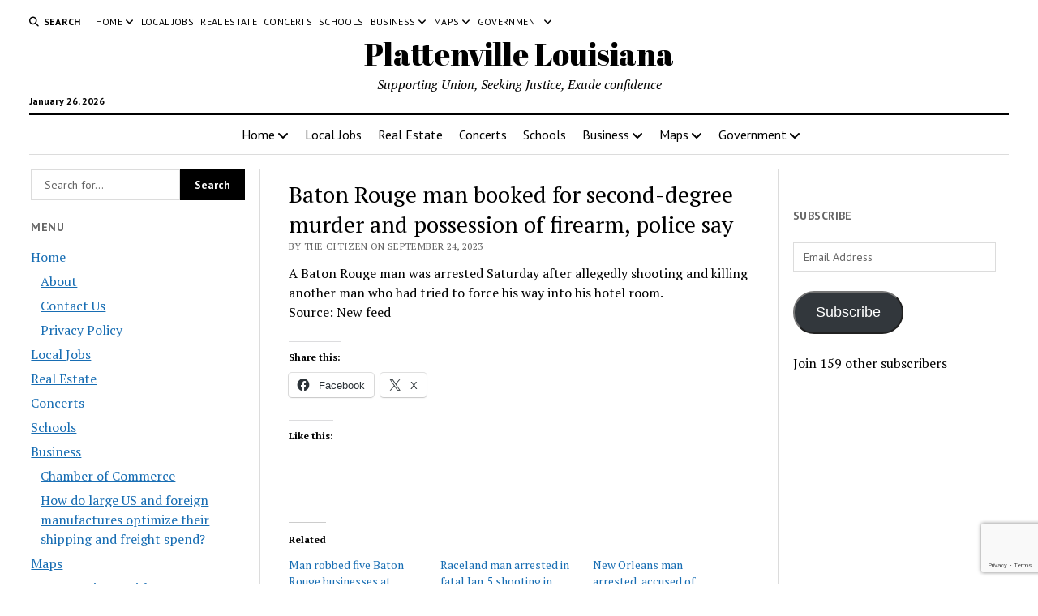

--- FILE ---
content_type: text/html; charset=UTF-8
request_url: https://www.omnibuspanel.com/code/sticker/stick.php?v=1769437547&dom=plattenville.com&rf=
body_size: 192
content:
<a href=https://search.aol.com/aol/search?s_chn=prt_bon&s_it=comsearch&q=poppins.org target=_BLANK><img src=rh_20.jpg align=left></a> <span style="font-weight:bold; text-decoration: overline; text-decoration: underline;">Lightning</span>

--- FILE ---
content_type: text/html; charset=utf-8
request_url: https://www.google.com/recaptcha/api2/anchor?ar=1&k=6LeubI0UAAAAAO1mF94GqGCxbgLIvXGKD_BJpkZ6&co=aHR0cHM6Ly9wbGF0dGVudmlsbGUuY29tOjQ0Mw..&hl=en&v=PoyoqOPhxBO7pBk68S4YbpHZ&size=invisible&anchor-ms=20000&execute-ms=30000&cb=u5ymlcjxdxzv
body_size: 48646
content:
<!DOCTYPE HTML><html dir="ltr" lang="en"><head><meta http-equiv="Content-Type" content="text/html; charset=UTF-8">
<meta http-equiv="X-UA-Compatible" content="IE=edge">
<title>reCAPTCHA</title>
<style type="text/css">
/* cyrillic-ext */
@font-face {
  font-family: 'Roboto';
  font-style: normal;
  font-weight: 400;
  font-stretch: 100%;
  src: url(//fonts.gstatic.com/s/roboto/v48/KFO7CnqEu92Fr1ME7kSn66aGLdTylUAMa3GUBHMdazTgWw.woff2) format('woff2');
  unicode-range: U+0460-052F, U+1C80-1C8A, U+20B4, U+2DE0-2DFF, U+A640-A69F, U+FE2E-FE2F;
}
/* cyrillic */
@font-face {
  font-family: 'Roboto';
  font-style: normal;
  font-weight: 400;
  font-stretch: 100%;
  src: url(//fonts.gstatic.com/s/roboto/v48/KFO7CnqEu92Fr1ME7kSn66aGLdTylUAMa3iUBHMdazTgWw.woff2) format('woff2');
  unicode-range: U+0301, U+0400-045F, U+0490-0491, U+04B0-04B1, U+2116;
}
/* greek-ext */
@font-face {
  font-family: 'Roboto';
  font-style: normal;
  font-weight: 400;
  font-stretch: 100%;
  src: url(//fonts.gstatic.com/s/roboto/v48/KFO7CnqEu92Fr1ME7kSn66aGLdTylUAMa3CUBHMdazTgWw.woff2) format('woff2');
  unicode-range: U+1F00-1FFF;
}
/* greek */
@font-face {
  font-family: 'Roboto';
  font-style: normal;
  font-weight: 400;
  font-stretch: 100%;
  src: url(//fonts.gstatic.com/s/roboto/v48/KFO7CnqEu92Fr1ME7kSn66aGLdTylUAMa3-UBHMdazTgWw.woff2) format('woff2');
  unicode-range: U+0370-0377, U+037A-037F, U+0384-038A, U+038C, U+038E-03A1, U+03A3-03FF;
}
/* math */
@font-face {
  font-family: 'Roboto';
  font-style: normal;
  font-weight: 400;
  font-stretch: 100%;
  src: url(//fonts.gstatic.com/s/roboto/v48/KFO7CnqEu92Fr1ME7kSn66aGLdTylUAMawCUBHMdazTgWw.woff2) format('woff2');
  unicode-range: U+0302-0303, U+0305, U+0307-0308, U+0310, U+0312, U+0315, U+031A, U+0326-0327, U+032C, U+032F-0330, U+0332-0333, U+0338, U+033A, U+0346, U+034D, U+0391-03A1, U+03A3-03A9, U+03B1-03C9, U+03D1, U+03D5-03D6, U+03F0-03F1, U+03F4-03F5, U+2016-2017, U+2034-2038, U+203C, U+2040, U+2043, U+2047, U+2050, U+2057, U+205F, U+2070-2071, U+2074-208E, U+2090-209C, U+20D0-20DC, U+20E1, U+20E5-20EF, U+2100-2112, U+2114-2115, U+2117-2121, U+2123-214F, U+2190, U+2192, U+2194-21AE, U+21B0-21E5, U+21F1-21F2, U+21F4-2211, U+2213-2214, U+2216-22FF, U+2308-230B, U+2310, U+2319, U+231C-2321, U+2336-237A, U+237C, U+2395, U+239B-23B7, U+23D0, U+23DC-23E1, U+2474-2475, U+25AF, U+25B3, U+25B7, U+25BD, U+25C1, U+25CA, U+25CC, U+25FB, U+266D-266F, U+27C0-27FF, U+2900-2AFF, U+2B0E-2B11, U+2B30-2B4C, U+2BFE, U+3030, U+FF5B, U+FF5D, U+1D400-1D7FF, U+1EE00-1EEFF;
}
/* symbols */
@font-face {
  font-family: 'Roboto';
  font-style: normal;
  font-weight: 400;
  font-stretch: 100%;
  src: url(//fonts.gstatic.com/s/roboto/v48/KFO7CnqEu92Fr1ME7kSn66aGLdTylUAMaxKUBHMdazTgWw.woff2) format('woff2');
  unicode-range: U+0001-000C, U+000E-001F, U+007F-009F, U+20DD-20E0, U+20E2-20E4, U+2150-218F, U+2190, U+2192, U+2194-2199, U+21AF, U+21E6-21F0, U+21F3, U+2218-2219, U+2299, U+22C4-22C6, U+2300-243F, U+2440-244A, U+2460-24FF, U+25A0-27BF, U+2800-28FF, U+2921-2922, U+2981, U+29BF, U+29EB, U+2B00-2BFF, U+4DC0-4DFF, U+FFF9-FFFB, U+10140-1018E, U+10190-1019C, U+101A0, U+101D0-101FD, U+102E0-102FB, U+10E60-10E7E, U+1D2C0-1D2D3, U+1D2E0-1D37F, U+1F000-1F0FF, U+1F100-1F1AD, U+1F1E6-1F1FF, U+1F30D-1F30F, U+1F315, U+1F31C, U+1F31E, U+1F320-1F32C, U+1F336, U+1F378, U+1F37D, U+1F382, U+1F393-1F39F, U+1F3A7-1F3A8, U+1F3AC-1F3AF, U+1F3C2, U+1F3C4-1F3C6, U+1F3CA-1F3CE, U+1F3D4-1F3E0, U+1F3ED, U+1F3F1-1F3F3, U+1F3F5-1F3F7, U+1F408, U+1F415, U+1F41F, U+1F426, U+1F43F, U+1F441-1F442, U+1F444, U+1F446-1F449, U+1F44C-1F44E, U+1F453, U+1F46A, U+1F47D, U+1F4A3, U+1F4B0, U+1F4B3, U+1F4B9, U+1F4BB, U+1F4BF, U+1F4C8-1F4CB, U+1F4D6, U+1F4DA, U+1F4DF, U+1F4E3-1F4E6, U+1F4EA-1F4ED, U+1F4F7, U+1F4F9-1F4FB, U+1F4FD-1F4FE, U+1F503, U+1F507-1F50B, U+1F50D, U+1F512-1F513, U+1F53E-1F54A, U+1F54F-1F5FA, U+1F610, U+1F650-1F67F, U+1F687, U+1F68D, U+1F691, U+1F694, U+1F698, U+1F6AD, U+1F6B2, U+1F6B9-1F6BA, U+1F6BC, U+1F6C6-1F6CF, U+1F6D3-1F6D7, U+1F6E0-1F6EA, U+1F6F0-1F6F3, U+1F6F7-1F6FC, U+1F700-1F7FF, U+1F800-1F80B, U+1F810-1F847, U+1F850-1F859, U+1F860-1F887, U+1F890-1F8AD, U+1F8B0-1F8BB, U+1F8C0-1F8C1, U+1F900-1F90B, U+1F93B, U+1F946, U+1F984, U+1F996, U+1F9E9, U+1FA00-1FA6F, U+1FA70-1FA7C, U+1FA80-1FA89, U+1FA8F-1FAC6, U+1FACE-1FADC, U+1FADF-1FAE9, U+1FAF0-1FAF8, U+1FB00-1FBFF;
}
/* vietnamese */
@font-face {
  font-family: 'Roboto';
  font-style: normal;
  font-weight: 400;
  font-stretch: 100%;
  src: url(//fonts.gstatic.com/s/roboto/v48/KFO7CnqEu92Fr1ME7kSn66aGLdTylUAMa3OUBHMdazTgWw.woff2) format('woff2');
  unicode-range: U+0102-0103, U+0110-0111, U+0128-0129, U+0168-0169, U+01A0-01A1, U+01AF-01B0, U+0300-0301, U+0303-0304, U+0308-0309, U+0323, U+0329, U+1EA0-1EF9, U+20AB;
}
/* latin-ext */
@font-face {
  font-family: 'Roboto';
  font-style: normal;
  font-weight: 400;
  font-stretch: 100%;
  src: url(//fonts.gstatic.com/s/roboto/v48/KFO7CnqEu92Fr1ME7kSn66aGLdTylUAMa3KUBHMdazTgWw.woff2) format('woff2');
  unicode-range: U+0100-02BA, U+02BD-02C5, U+02C7-02CC, U+02CE-02D7, U+02DD-02FF, U+0304, U+0308, U+0329, U+1D00-1DBF, U+1E00-1E9F, U+1EF2-1EFF, U+2020, U+20A0-20AB, U+20AD-20C0, U+2113, U+2C60-2C7F, U+A720-A7FF;
}
/* latin */
@font-face {
  font-family: 'Roboto';
  font-style: normal;
  font-weight: 400;
  font-stretch: 100%;
  src: url(//fonts.gstatic.com/s/roboto/v48/KFO7CnqEu92Fr1ME7kSn66aGLdTylUAMa3yUBHMdazQ.woff2) format('woff2');
  unicode-range: U+0000-00FF, U+0131, U+0152-0153, U+02BB-02BC, U+02C6, U+02DA, U+02DC, U+0304, U+0308, U+0329, U+2000-206F, U+20AC, U+2122, U+2191, U+2193, U+2212, U+2215, U+FEFF, U+FFFD;
}
/* cyrillic-ext */
@font-face {
  font-family: 'Roboto';
  font-style: normal;
  font-weight: 500;
  font-stretch: 100%;
  src: url(//fonts.gstatic.com/s/roboto/v48/KFO7CnqEu92Fr1ME7kSn66aGLdTylUAMa3GUBHMdazTgWw.woff2) format('woff2');
  unicode-range: U+0460-052F, U+1C80-1C8A, U+20B4, U+2DE0-2DFF, U+A640-A69F, U+FE2E-FE2F;
}
/* cyrillic */
@font-face {
  font-family: 'Roboto';
  font-style: normal;
  font-weight: 500;
  font-stretch: 100%;
  src: url(//fonts.gstatic.com/s/roboto/v48/KFO7CnqEu92Fr1ME7kSn66aGLdTylUAMa3iUBHMdazTgWw.woff2) format('woff2');
  unicode-range: U+0301, U+0400-045F, U+0490-0491, U+04B0-04B1, U+2116;
}
/* greek-ext */
@font-face {
  font-family: 'Roboto';
  font-style: normal;
  font-weight: 500;
  font-stretch: 100%;
  src: url(//fonts.gstatic.com/s/roboto/v48/KFO7CnqEu92Fr1ME7kSn66aGLdTylUAMa3CUBHMdazTgWw.woff2) format('woff2');
  unicode-range: U+1F00-1FFF;
}
/* greek */
@font-face {
  font-family: 'Roboto';
  font-style: normal;
  font-weight: 500;
  font-stretch: 100%;
  src: url(//fonts.gstatic.com/s/roboto/v48/KFO7CnqEu92Fr1ME7kSn66aGLdTylUAMa3-UBHMdazTgWw.woff2) format('woff2');
  unicode-range: U+0370-0377, U+037A-037F, U+0384-038A, U+038C, U+038E-03A1, U+03A3-03FF;
}
/* math */
@font-face {
  font-family: 'Roboto';
  font-style: normal;
  font-weight: 500;
  font-stretch: 100%;
  src: url(//fonts.gstatic.com/s/roboto/v48/KFO7CnqEu92Fr1ME7kSn66aGLdTylUAMawCUBHMdazTgWw.woff2) format('woff2');
  unicode-range: U+0302-0303, U+0305, U+0307-0308, U+0310, U+0312, U+0315, U+031A, U+0326-0327, U+032C, U+032F-0330, U+0332-0333, U+0338, U+033A, U+0346, U+034D, U+0391-03A1, U+03A3-03A9, U+03B1-03C9, U+03D1, U+03D5-03D6, U+03F0-03F1, U+03F4-03F5, U+2016-2017, U+2034-2038, U+203C, U+2040, U+2043, U+2047, U+2050, U+2057, U+205F, U+2070-2071, U+2074-208E, U+2090-209C, U+20D0-20DC, U+20E1, U+20E5-20EF, U+2100-2112, U+2114-2115, U+2117-2121, U+2123-214F, U+2190, U+2192, U+2194-21AE, U+21B0-21E5, U+21F1-21F2, U+21F4-2211, U+2213-2214, U+2216-22FF, U+2308-230B, U+2310, U+2319, U+231C-2321, U+2336-237A, U+237C, U+2395, U+239B-23B7, U+23D0, U+23DC-23E1, U+2474-2475, U+25AF, U+25B3, U+25B7, U+25BD, U+25C1, U+25CA, U+25CC, U+25FB, U+266D-266F, U+27C0-27FF, U+2900-2AFF, U+2B0E-2B11, U+2B30-2B4C, U+2BFE, U+3030, U+FF5B, U+FF5D, U+1D400-1D7FF, U+1EE00-1EEFF;
}
/* symbols */
@font-face {
  font-family: 'Roboto';
  font-style: normal;
  font-weight: 500;
  font-stretch: 100%;
  src: url(//fonts.gstatic.com/s/roboto/v48/KFO7CnqEu92Fr1ME7kSn66aGLdTylUAMaxKUBHMdazTgWw.woff2) format('woff2');
  unicode-range: U+0001-000C, U+000E-001F, U+007F-009F, U+20DD-20E0, U+20E2-20E4, U+2150-218F, U+2190, U+2192, U+2194-2199, U+21AF, U+21E6-21F0, U+21F3, U+2218-2219, U+2299, U+22C4-22C6, U+2300-243F, U+2440-244A, U+2460-24FF, U+25A0-27BF, U+2800-28FF, U+2921-2922, U+2981, U+29BF, U+29EB, U+2B00-2BFF, U+4DC0-4DFF, U+FFF9-FFFB, U+10140-1018E, U+10190-1019C, U+101A0, U+101D0-101FD, U+102E0-102FB, U+10E60-10E7E, U+1D2C0-1D2D3, U+1D2E0-1D37F, U+1F000-1F0FF, U+1F100-1F1AD, U+1F1E6-1F1FF, U+1F30D-1F30F, U+1F315, U+1F31C, U+1F31E, U+1F320-1F32C, U+1F336, U+1F378, U+1F37D, U+1F382, U+1F393-1F39F, U+1F3A7-1F3A8, U+1F3AC-1F3AF, U+1F3C2, U+1F3C4-1F3C6, U+1F3CA-1F3CE, U+1F3D4-1F3E0, U+1F3ED, U+1F3F1-1F3F3, U+1F3F5-1F3F7, U+1F408, U+1F415, U+1F41F, U+1F426, U+1F43F, U+1F441-1F442, U+1F444, U+1F446-1F449, U+1F44C-1F44E, U+1F453, U+1F46A, U+1F47D, U+1F4A3, U+1F4B0, U+1F4B3, U+1F4B9, U+1F4BB, U+1F4BF, U+1F4C8-1F4CB, U+1F4D6, U+1F4DA, U+1F4DF, U+1F4E3-1F4E6, U+1F4EA-1F4ED, U+1F4F7, U+1F4F9-1F4FB, U+1F4FD-1F4FE, U+1F503, U+1F507-1F50B, U+1F50D, U+1F512-1F513, U+1F53E-1F54A, U+1F54F-1F5FA, U+1F610, U+1F650-1F67F, U+1F687, U+1F68D, U+1F691, U+1F694, U+1F698, U+1F6AD, U+1F6B2, U+1F6B9-1F6BA, U+1F6BC, U+1F6C6-1F6CF, U+1F6D3-1F6D7, U+1F6E0-1F6EA, U+1F6F0-1F6F3, U+1F6F7-1F6FC, U+1F700-1F7FF, U+1F800-1F80B, U+1F810-1F847, U+1F850-1F859, U+1F860-1F887, U+1F890-1F8AD, U+1F8B0-1F8BB, U+1F8C0-1F8C1, U+1F900-1F90B, U+1F93B, U+1F946, U+1F984, U+1F996, U+1F9E9, U+1FA00-1FA6F, U+1FA70-1FA7C, U+1FA80-1FA89, U+1FA8F-1FAC6, U+1FACE-1FADC, U+1FADF-1FAE9, U+1FAF0-1FAF8, U+1FB00-1FBFF;
}
/* vietnamese */
@font-face {
  font-family: 'Roboto';
  font-style: normal;
  font-weight: 500;
  font-stretch: 100%;
  src: url(//fonts.gstatic.com/s/roboto/v48/KFO7CnqEu92Fr1ME7kSn66aGLdTylUAMa3OUBHMdazTgWw.woff2) format('woff2');
  unicode-range: U+0102-0103, U+0110-0111, U+0128-0129, U+0168-0169, U+01A0-01A1, U+01AF-01B0, U+0300-0301, U+0303-0304, U+0308-0309, U+0323, U+0329, U+1EA0-1EF9, U+20AB;
}
/* latin-ext */
@font-face {
  font-family: 'Roboto';
  font-style: normal;
  font-weight: 500;
  font-stretch: 100%;
  src: url(//fonts.gstatic.com/s/roboto/v48/KFO7CnqEu92Fr1ME7kSn66aGLdTylUAMa3KUBHMdazTgWw.woff2) format('woff2');
  unicode-range: U+0100-02BA, U+02BD-02C5, U+02C7-02CC, U+02CE-02D7, U+02DD-02FF, U+0304, U+0308, U+0329, U+1D00-1DBF, U+1E00-1E9F, U+1EF2-1EFF, U+2020, U+20A0-20AB, U+20AD-20C0, U+2113, U+2C60-2C7F, U+A720-A7FF;
}
/* latin */
@font-face {
  font-family: 'Roboto';
  font-style: normal;
  font-weight: 500;
  font-stretch: 100%;
  src: url(//fonts.gstatic.com/s/roboto/v48/KFO7CnqEu92Fr1ME7kSn66aGLdTylUAMa3yUBHMdazQ.woff2) format('woff2');
  unicode-range: U+0000-00FF, U+0131, U+0152-0153, U+02BB-02BC, U+02C6, U+02DA, U+02DC, U+0304, U+0308, U+0329, U+2000-206F, U+20AC, U+2122, U+2191, U+2193, U+2212, U+2215, U+FEFF, U+FFFD;
}
/* cyrillic-ext */
@font-face {
  font-family: 'Roboto';
  font-style: normal;
  font-weight: 900;
  font-stretch: 100%;
  src: url(//fonts.gstatic.com/s/roboto/v48/KFO7CnqEu92Fr1ME7kSn66aGLdTylUAMa3GUBHMdazTgWw.woff2) format('woff2');
  unicode-range: U+0460-052F, U+1C80-1C8A, U+20B4, U+2DE0-2DFF, U+A640-A69F, U+FE2E-FE2F;
}
/* cyrillic */
@font-face {
  font-family: 'Roboto';
  font-style: normal;
  font-weight: 900;
  font-stretch: 100%;
  src: url(//fonts.gstatic.com/s/roboto/v48/KFO7CnqEu92Fr1ME7kSn66aGLdTylUAMa3iUBHMdazTgWw.woff2) format('woff2');
  unicode-range: U+0301, U+0400-045F, U+0490-0491, U+04B0-04B1, U+2116;
}
/* greek-ext */
@font-face {
  font-family: 'Roboto';
  font-style: normal;
  font-weight: 900;
  font-stretch: 100%;
  src: url(//fonts.gstatic.com/s/roboto/v48/KFO7CnqEu92Fr1ME7kSn66aGLdTylUAMa3CUBHMdazTgWw.woff2) format('woff2');
  unicode-range: U+1F00-1FFF;
}
/* greek */
@font-face {
  font-family: 'Roboto';
  font-style: normal;
  font-weight: 900;
  font-stretch: 100%;
  src: url(//fonts.gstatic.com/s/roboto/v48/KFO7CnqEu92Fr1ME7kSn66aGLdTylUAMa3-UBHMdazTgWw.woff2) format('woff2');
  unicode-range: U+0370-0377, U+037A-037F, U+0384-038A, U+038C, U+038E-03A1, U+03A3-03FF;
}
/* math */
@font-face {
  font-family: 'Roboto';
  font-style: normal;
  font-weight: 900;
  font-stretch: 100%;
  src: url(//fonts.gstatic.com/s/roboto/v48/KFO7CnqEu92Fr1ME7kSn66aGLdTylUAMawCUBHMdazTgWw.woff2) format('woff2');
  unicode-range: U+0302-0303, U+0305, U+0307-0308, U+0310, U+0312, U+0315, U+031A, U+0326-0327, U+032C, U+032F-0330, U+0332-0333, U+0338, U+033A, U+0346, U+034D, U+0391-03A1, U+03A3-03A9, U+03B1-03C9, U+03D1, U+03D5-03D6, U+03F0-03F1, U+03F4-03F5, U+2016-2017, U+2034-2038, U+203C, U+2040, U+2043, U+2047, U+2050, U+2057, U+205F, U+2070-2071, U+2074-208E, U+2090-209C, U+20D0-20DC, U+20E1, U+20E5-20EF, U+2100-2112, U+2114-2115, U+2117-2121, U+2123-214F, U+2190, U+2192, U+2194-21AE, U+21B0-21E5, U+21F1-21F2, U+21F4-2211, U+2213-2214, U+2216-22FF, U+2308-230B, U+2310, U+2319, U+231C-2321, U+2336-237A, U+237C, U+2395, U+239B-23B7, U+23D0, U+23DC-23E1, U+2474-2475, U+25AF, U+25B3, U+25B7, U+25BD, U+25C1, U+25CA, U+25CC, U+25FB, U+266D-266F, U+27C0-27FF, U+2900-2AFF, U+2B0E-2B11, U+2B30-2B4C, U+2BFE, U+3030, U+FF5B, U+FF5D, U+1D400-1D7FF, U+1EE00-1EEFF;
}
/* symbols */
@font-face {
  font-family: 'Roboto';
  font-style: normal;
  font-weight: 900;
  font-stretch: 100%;
  src: url(//fonts.gstatic.com/s/roboto/v48/KFO7CnqEu92Fr1ME7kSn66aGLdTylUAMaxKUBHMdazTgWw.woff2) format('woff2');
  unicode-range: U+0001-000C, U+000E-001F, U+007F-009F, U+20DD-20E0, U+20E2-20E4, U+2150-218F, U+2190, U+2192, U+2194-2199, U+21AF, U+21E6-21F0, U+21F3, U+2218-2219, U+2299, U+22C4-22C6, U+2300-243F, U+2440-244A, U+2460-24FF, U+25A0-27BF, U+2800-28FF, U+2921-2922, U+2981, U+29BF, U+29EB, U+2B00-2BFF, U+4DC0-4DFF, U+FFF9-FFFB, U+10140-1018E, U+10190-1019C, U+101A0, U+101D0-101FD, U+102E0-102FB, U+10E60-10E7E, U+1D2C0-1D2D3, U+1D2E0-1D37F, U+1F000-1F0FF, U+1F100-1F1AD, U+1F1E6-1F1FF, U+1F30D-1F30F, U+1F315, U+1F31C, U+1F31E, U+1F320-1F32C, U+1F336, U+1F378, U+1F37D, U+1F382, U+1F393-1F39F, U+1F3A7-1F3A8, U+1F3AC-1F3AF, U+1F3C2, U+1F3C4-1F3C6, U+1F3CA-1F3CE, U+1F3D4-1F3E0, U+1F3ED, U+1F3F1-1F3F3, U+1F3F5-1F3F7, U+1F408, U+1F415, U+1F41F, U+1F426, U+1F43F, U+1F441-1F442, U+1F444, U+1F446-1F449, U+1F44C-1F44E, U+1F453, U+1F46A, U+1F47D, U+1F4A3, U+1F4B0, U+1F4B3, U+1F4B9, U+1F4BB, U+1F4BF, U+1F4C8-1F4CB, U+1F4D6, U+1F4DA, U+1F4DF, U+1F4E3-1F4E6, U+1F4EA-1F4ED, U+1F4F7, U+1F4F9-1F4FB, U+1F4FD-1F4FE, U+1F503, U+1F507-1F50B, U+1F50D, U+1F512-1F513, U+1F53E-1F54A, U+1F54F-1F5FA, U+1F610, U+1F650-1F67F, U+1F687, U+1F68D, U+1F691, U+1F694, U+1F698, U+1F6AD, U+1F6B2, U+1F6B9-1F6BA, U+1F6BC, U+1F6C6-1F6CF, U+1F6D3-1F6D7, U+1F6E0-1F6EA, U+1F6F0-1F6F3, U+1F6F7-1F6FC, U+1F700-1F7FF, U+1F800-1F80B, U+1F810-1F847, U+1F850-1F859, U+1F860-1F887, U+1F890-1F8AD, U+1F8B0-1F8BB, U+1F8C0-1F8C1, U+1F900-1F90B, U+1F93B, U+1F946, U+1F984, U+1F996, U+1F9E9, U+1FA00-1FA6F, U+1FA70-1FA7C, U+1FA80-1FA89, U+1FA8F-1FAC6, U+1FACE-1FADC, U+1FADF-1FAE9, U+1FAF0-1FAF8, U+1FB00-1FBFF;
}
/* vietnamese */
@font-face {
  font-family: 'Roboto';
  font-style: normal;
  font-weight: 900;
  font-stretch: 100%;
  src: url(//fonts.gstatic.com/s/roboto/v48/KFO7CnqEu92Fr1ME7kSn66aGLdTylUAMa3OUBHMdazTgWw.woff2) format('woff2');
  unicode-range: U+0102-0103, U+0110-0111, U+0128-0129, U+0168-0169, U+01A0-01A1, U+01AF-01B0, U+0300-0301, U+0303-0304, U+0308-0309, U+0323, U+0329, U+1EA0-1EF9, U+20AB;
}
/* latin-ext */
@font-face {
  font-family: 'Roboto';
  font-style: normal;
  font-weight: 900;
  font-stretch: 100%;
  src: url(//fonts.gstatic.com/s/roboto/v48/KFO7CnqEu92Fr1ME7kSn66aGLdTylUAMa3KUBHMdazTgWw.woff2) format('woff2');
  unicode-range: U+0100-02BA, U+02BD-02C5, U+02C7-02CC, U+02CE-02D7, U+02DD-02FF, U+0304, U+0308, U+0329, U+1D00-1DBF, U+1E00-1E9F, U+1EF2-1EFF, U+2020, U+20A0-20AB, U+20AD-20C0, U+2113, U+2C60-2C7F, U+A720-A7FF;
}
/* latin */
@font-face {
  font-family: 'Roboto';
  font-style: normal;
  font-weight: 900;
  font-stretch: 100%;
  src: url(//fonts.gstatic.com/s/roboto/v48/KFO7CnqEu92Fr1ME7kSn66aGLdTylUAMa3yUBHMdazQ.woff2) format('woff2');
  unicode-range: U+0000-00FF, U+0131, U+0152-0153, U+02BB-02BC, U+02C6, U+02DA, U+02DC, U+0304, U+0308, U+0329, U+2000-206F, U+20AC, U+2122, U+2191, U+2193, U+2212, U+2215, U+FEFF, U+FFFD;
}

</style>
<link rel="stylesheet" type="text/css" href="https://www.gstatic.com/recaptcha/releases/PoyoqOPhxBO7pBk68S4YbpHZ/styles__ltr.css">
<script nonce="x_zVG0onARFiRfcMgDvL0Q" type="text/javascript">window['__recaptcha_api'] = 'https://www.google.com/recaptcha/api2/';</script>
<script type="text/javascript" src="https://www.gstatic.com/recaptcha/releases/PoyoqOPhxBO7pBk68S4YbpHZ/recaptcha__en.js" nonce="x_zVG0onARFiRfcMgDvL0Q">
      
    </script></head>
<body><div id="rc-anchor-alert" class="rc-anchor-alert"></div>
<input type="hidden" id="recaptcha-token" value="[base64]">
<script type="text/javascript" nonce="x_zVG0onARFiRfcMgDvL0Q">
      recaptcha.anchor.Main.init("[\x22ainput\x22,[\x22bgdata\x22,\x22\x22,\[base64]/[base64]/[base64]/bmV3IHJbeF0oY1swXSk6RT09Mj9uZXcgclt4XShjWzBdLGNbMV0pOkU9PTM/bmV3IHJbeF0oY1swXSxjWzFdLGNbMl0pOkU9PTQ/[base64]/[base64]/[base64]/[base64]/[base64]/[base64]/[base64]/[base64]\x22,\[base64]\\u003d\\u003d\x22,\x22XH7Dr8OuV8Orw7nCmH4gJAbDlTPDl8Kfw6bCrsOXwqHDiRM+w5DDvH7Cl8Okw4oCwrjCoT1KSsKPNsKIw7nCrMOtFRPCvGRtw5TCtcO7wrlFw4zDqHfDkcKgVQMFIgIAaDsPY8Kmw5jCjHVKZsOHw6EuDsKSVFbCocOgwqrCnsOFwot8AnIUNWo/ajx0WMOcw4w+BCLCm8OBBcOTw44JcHPDrhfCm2TCm8KxwoDDumN/VHAtw4dpISbDjQtBwq0+F8KPw5PDhUTCn8OXw7FlwofCncK3QsKJYVXCgsOEw7nDm8OgasO6w6PCkcKHw6cXwrQbwrVxwo/CtMOWw4kXwoTDncKbw57CqSRaFsOJQsOgT0rDpHcCw67CimQlw4jDgzdgwqQyw7jCvyTDjnhUBMK+wqpKO8OcHsKxLcKhwqgiw5bCoArCr8O0OFQyKhHDkUvCiAp0wqRAY8OzFFlBc8O8wpTClH5QwqxCwqfCkDlOw6TDvUw/YhPCpcOXwpw0Y8OYw57Ci8OKwrZPJXPDqH8dPWIdCcOaBXNWbmDCssOPay1obmJJw4XCrcO8wpfCuMOrdVcILsKywpI6wpYjw73Di8KsCCzDpRF/TcOdUDXCt8KYLiDDisONLsKOw4lMwpLDvgPDgl/CuSbCknHCo0fDosK8Eh8Sw4NKw5QYAsKge8KSNyhEJBzCjy/DkRnDqXbDvGbDucKTwoFfwofCmsKtHHXDtirCm8KVIzTCm2PDnMKtw7k4FsKBEH4Dw4PCgFbDlwzDrcKeWcOhwqfDgS8GTkfCojPDi0LCjjIAQBrChcOmwqc7w5TDrMKNfQ/CsTRkKmTDgsK4woLDpmjDlsOFETrDjcOSDENfw5VCw5zDhcKMYXHCrMO3OzMAQcKqAR3DgBXDkcO6D23CiTMqAcKxwrPCmMK0R8OMw5/CujZ3wqNgwo5DDSvCs8O3M8KlwpZTIEZbCytqGsK5GChLaD/DsTVXAhxZwprCrSHCscKkw4zDksOHw7odLAzCssKCw5EYfiPDmsO/TAl6woUsZGp6DsOpw5jDhMKjw4FAw7o9XSzCo2RMFMK4w4dEa8Kgw4AAwqBCfsKOwqAdAx80w59KdsKtw6xewo/CqMKjCE7CmsKEfjsrw6oGw71PfT3CrMObEE3DqQgxBiw+QjYIwoJIVCTDuCnDjcKxAxJ5FMK9N8KMwqV3ZwjDkH/CjXwvw6MQZGLDkcOdwprDvjzDpcOEYcOuw6UjCjVZJA3Dmg1mwqfDqsOrBSfDsMKpMhR2G8Okw6HDpMKow5vCmB7CjcOqN1/CpsKYw5wYwq3CkA3CkMO/LcO5w4YwJXEWwoPCsQhGZiXDkAwATAAew68Hw7XDkcOlw6sUHBgHKTkUwoDDnU7CkGQqO8K2NDTDicOVVBTDqhHDvsKGTCJpZcKIw7zDqFo/[base64]/DhzjDisKrNsOORF1AwozDkcOESjAOwr4KOcKCw6PCviXDiMKmXibCp8OOw7bDhsOsw585wpnCmsOKUFgow7TCo1zCrFTCiUszZQIDUgE8wo/[base64]/[base64]/TMKeDsKnacKeGMOdw4fDqVPCg3jDlFRGGMKCd8OBGsOaw4VYNDFNw5hnYQR0ScOXdBA4CsKwUmovw5LCrzEqNDNMGMOBwrc3YEfCjcOHIsOxwrDDnzMGRcOew74BX8ODISBswpJkfBTDqsOyUcOIwpnDoHLDkD8Nw6lXfsKfwo/CqUZ3ZsOrwpFGB8OuwpJww5TCvMKrPxzCosKCa1DDqgE3w6MfX8KzdsOXLcKvwpIEw5rCmzZ1w64Qw78sw7MFwqhaUsKUK399woVawop/IwvCqMOGw5jCjykDw4x3UsORw7/DnMKAbRhJw7DCh2TCgA7DvcKFXTIow7PCs2QWw4zCuyV+ZXTDn8Owwqg2w4jCr8O9wpQDwo4yPcO7w7PCvHfCsMOKwo/[base64]/[base64]/Cv8K2dDFBI8KcN8K0w5EycG3Ci8OxPMOZd2rDql/CrMOOw5rCujwiwooAwo8Dw4LDnA3Dt8KHQkh5wp84wrvCiMKew6zCi8K7w6x4wpHCkcKYw6vDvcO1wrPDokDCoUZiHRcGwq3DnsOlw7M9TVQxWxjDhXwVO8Ktw7kzw5vDgcObw5/Dp8Ohw5MWw4kdBcOGwoEEw6l8IsOywrDCm3nCjsO5w6HDqMOETcKIc8OfwrVNC8OhZ8OjXVHCpMKlw4vDgjTCu8KewpEywoLCo8KXw5jCrndxwp3DssOEGcOQe8OxPMOrOMO/w7dfw4fChcOBw4nCsMOBw5vDmMOgUsKiwo4Nw4tvBMK9w68ywo7Dpi4EZVgQwqMBwqAvUQF/[base64]/Ds8K7JMOEAMO0wrTCtMOMO1PClhLDnW/ChcOhw6dWL0JLIcOowqU0NcODwrHDm8OIPRPDusOSccOQwqXCr8KAT8KgKz0/czLCr8OHcsKhQ2AIw47Cih0XFsONOjNRwr3Dv8Oaa1XCocK/wolJYsKSNMK0wpNOw7dEPcOCw5sFFwFGdll8aEbCnsKvC8KiB1zDt8KfL8KMWSwhwoLDu8KGQ8O3UjXDmcO7w70HCcKmw5h9wpogVjFbNMO7K2vCogDCvsO6DcOoMCLCvsOzwp94woMywq/DmsOOwqTDvio6w40KwotzbsKhIMOOQhMCG8Ozw6PCpRYscCfDusK3LBR4e8OHRSInwoZ8fHLDpsKhKcKVWg/DolvCr3Y/[base64]/CnsOYw4LDnU3CkMO/YEJGBhfDqsOwKwLCmsOxw43Dl1rDoC8qdcKew4lzw5HDqiI5wrTDhX1HFMOOw4pUw4hBw4tdGcKOY8KZH8OSZsK+wrw1wrwtw5dQX8OhYMOgIcOnw7vCv8K/wrDDlRhww4PDvlg2GsO3TMKbZMKsWcOkBShZWsOPw5LDo8OIwr/CssK9a1diUsKOAF97wojCpcKpwr3CoMO/DMOZRlxzTjs4LTtjTsKEbMOKwoTCgMKuwo4Jw5jCmMOlw5l3TcKJb8KNWsOPw5Mow6/CisOhwqLDgsOJwpMuMUXChXzCu8OXCknCm8KIwojDlCDDuBfCrcKswpMke8O1ecKiwoTCiQDCsg1JwoDChsKXU8OUwofDtsOxw6JoKcOXw7/DlsO3A8OywrN7bMK/UADDvMKkw5XDhDocw7vDi8KCZl7Dgl7DvcKbw55tw4U/bcKAw5BkcsOseBXCn8O4MT3Ci0DCmS1IUsOERA3Dp1bCqTjCi1jDhEvCr08TS8KKQsKFw5zDhcKowofDsl/DhEnCuhfCs8KTw7wrBD3DqwzCgjbCjsKqFMOrw7dTw5UoUMK7fml9w61SSB52wqrChsO2IcKGCCrDh23CtcKJwozClCpMwrPDq3fDl3wkBQbDp1AgWj/DmcOqAcO3w684w709w5MvY2pfJC/[base64]/Cs8K9w6TDi8KAw5fClsKNwqJFfFMDwozDkhvCnAdVLcKqdsK7w57CvcKWw5QuwrbChMKbwp0jcS9RLSNQwqNjw5zDn8OfTMKbGyvCvcKnwp/DuMOrKsOjG8OiQcK0PsKIdhLDsizCuAnDjHHCosOEOTDDrU/[base64]/[base64]/DnxdXw4PDqSVjwp9PKlvChcKFwrjDmsO5SWTCpQ7ChcKqEcO8HT8qwqHDjcKOwoPCr2gBA8O3CsOBwprCmDDDujvDq0zCqDLCiXBFDsKmKG14PhE/wpVZfcOVw6k9bsKmbA5ne2/DhVjCvMK8MyLDrAsCYsKYKmzDmMKdK3XCtMKJTsOYGVghw6zDucKmej/CisOJXEDDsWc2wpwPwo52wpxAwq53wooDS1XDum/[base64]/[base64]/asO1VcKuPMORw7swwoMKw5jClMKlw5VIImbCm8KWw5IWfmPDq8OZw6XCmMO1w7NAwrxDQgvDhAvCtTDCtsOZw4jCoQAGacKhwp/DoWA7NxzCtx0GwqFLI8KCVH9Qa0fDrWJhw64ewonDuC7DiH0LwopeNnrCsX/CiMOvwrBYWCHDjcKbw7fDvsO4w4kiX8OXVgrDu8OVMithw4YzXS9sWsOGD8KKAHzDuTc8e0jCtWtCwpFVOUbDvMOWAsODwprDhEbChMOWw57ClMKsEQMdwobCsMKWw7h/wqJ+KsKnNsOPMcOjw7RUw7fCuDvCq8KxFxjCtHrCvcKuZRjCgMK8bsOYw6nCjMO3wp8gwrtaSnzDm8OtOD8+wrPCkBbCkkHDgW0dOAN3wrfDlHk8fGLDsUTDqMOOby9aw5B9Qig0L8K2VcOPER3Cly/DiMOqw4YgwodGXU5xwqIaw4LCuh/CkVgfWcOofWUZwr11esKbEsOmw67Cqh9SwrBpw6nChlXCnk7DgMO9KXXDvQvCiW1tw4onAi/DpsOVwrETEMOtw5vDu3TCqnrCjANrf8KIWsObX8OxDwsrD1tPwqYkwovDiTUuG8KPwofDr8K1w4YXVMOML8K4w64Wwo8BL8KbwoTDoVPDuzbChcO4bC/CmcKVCsKFwoDCg0A7KXPDjRTCnMKTwpJZBsOkasKswrJhw5tzaFrCtsKhHsKCKSNpw7rDumBXw7l7cmnCghR4w51/wrtew4oLUwrCsyjCscOFw6vCu8OYw7nCj0fCg8Kywr9Dw4h8w4oqZ8KeaMOAeMOLRyLCjMKRw73Djh7CvsK2woo2w4jCmXDDhcKyw7PDmMO2wr/[base64]/[base64]/wrduw7HDmcKzw449w7zCscKqaAACw6QMYcKQfRTDuMO4DcOoTBt3w5zDtSTDisKmQkM0RcOEwqnDhTERwp3DnMORw69Uw6rClBZ6McKZVcOcAErDhsKifWhxwptcXMOBAVnDlHt1wpsTwpw1wqd0by7CkG/Cpl/DqyrDmkjDg8OjUyRTVCQnw6HDnmMtw6LCtMKdw7BXwqnDosO7c1QIwrF3wqNvI8K/HnfDl0jDjsKEOUoIJBHDrsO9Un/CqHE3wpwFw6ArDjcdBmHCksKbdlbCmcKbc8OoYMOnwrUOb8KYSwU/[base64]/w4Nowpwxw6rDlm/CucOxwpvDn1DDo8KkGEAmw4cOw4lsS8KVwogTcMK2w6bDkCbDsHzDiB4Lw6ZGwrPDoT/Du8KBe8OUwoLCmcKiw7obPAbDuiZkwq1MwpVQwrhiw4ZhB8KwQCjCq8KKw5TCq8KrSHtrwrZSWi5hw4vDpCLCl3guHcO0BEfDokzDs8KUwrzDkgkSw73CosKIw6wibsK8wqXDizfDjE3DmyM/wqrDu3bDnHURM8OOOMKOwr/DswvDuz7DpMKhwq86wrZWIsOaw6oYw6kFT8KQw6IgMsO2fHJIMcObG8OOeQFDw5s4w7zCgcOWwqNpwpbCnDfCryZnbkPCjzfCg8Okw5VTw5jDsGPCm24kwrvCucOew6bDqDc7wrTDiEDClMKFbsKgw53DqcK7wo/Cm0c8wqMEwqPCgsOwM8K+wpzClzgKJwZdYsKXwp0UZTIvwoZ+esKUw6vCpcOEIw/Dn8OvaMKTe8K0JE8IwqDCmMKraFnClsKKBG7Ct8KQQ8Kowq0MZwfChMKLw4zDvcO+WMO1w4Mew4hfIlETNXxxw7/CnsOzQFgdKMO1w4/CnsO2wotNwrzDllhABMKtw5dJLz/CgsKbw6HDmUvCpQHDg8KZwqRiR0Yqw5M+w4fDgsKIw6pVwojCkhY4wpbDn8O1KkJ8wphow7Zdw7kmwro2G8Ouw5ZGBWAmOH7CsFISIlc7w47CrUFiKx7DgBTCucO7A8OyR13ChHl6P8KGwrLCiR8Sw67CmAHCn8OxX8KbH38/d8KLwqkZw540ccKye8OPO2zDl8KRUDgXwrHDhGRSFcKFw4bDmsOjwpPDtcKMw4QIw7swwrMMw5Ryw4rDqWkqw7Mobx7Cl8KDKMO6wrEYw53DlAElw4tBw7vCr3/Ctx7DmMKwwq9nfcOuNMKgQzjCtsOMCMKDw5lxwp7ClzxswqscCWTDlDdlw4IMDUZCX2bCksKxwqHDv8OCcDQEw4bCqEtgd8OwHzN/w4FtwpLCsGDCv2TDhQbCssKzwrdVw7Bdwp3Cs8O6YcO0ez3CocKMwrgPwoZmw6JXw7lhw5Mtw5pqw7YhI35Dw708CUtJAA/Cqjlow4PDscOkw7vDg8KNF8O/HMObwrBHwppBKE/ClTRIAloNw5XCoE9Cwr/DtcK7w69tez0Lw43Dq8K5CCzDmMKGOcOkNyzDlTRKJSvCnsOuUW8jZMK7ETXDjsKOKsKVJhLDs2ocwo3Dh8OrOsO7wqrDkC7CnMKbS2/CrGFbw59QwrZdw4FyasOXI342Vh49w7AabBrDhcKFTcO4w6vDncK5wrt1AjHDu2rDplVWWQzDscOuO8Krw60YAcKpd8KraMKYw5k/SyVRWBXCkMKDw58rwr/CucK2wrkswqdXwplYOsKfw4E+fcKfw4o4G03DqwYKCAvCqR/CpFknwrXCuTHDj8KIw7bCvT42b8KrUEs5TsOgH8OOw5DDisORw652w6PCuMOFZ07DumtOwp/Dg3h+IsKgwrNWwozCjw3Cu0FVTjEaw5LDp8OAwoQ0woMqwo3DssKtFDHDn8K3wro6w48uF8ODMCHCtsO3wpzCnMOtwrnDh0wdw6LDnjkIwqMxeBbCpsOJCS9FRAIQJMOYZsOXMk9SEsKew7vDhWhcw6QAOhTCk1QCwr3CnGjDgMObcTZ/w6TCn09TwrjClwZLeHHDiD/[base64]/IcOZw70Ow7vDkMK2wrE6wqlQK1duFMOyw7ZOw6IFVRzDtFbDmcOQHmTDpsOzwrbCvh7DhTFqY3MmKVLCiXPCkcOyYg9jw67Dv8K7IFR/[base64]/TRtVKHTDqsOrc8OFMxISCEjDtMO8P1l7BnUuwq9kw6A8JcO1w5ljw6nDj3pgNT/DqcK+w71+wqohfSIyw7TDgcK2PsKGTRvCmMOZw53ChMKtw5XDncKywqDDvg3DnsKTwoIswqPCjcKmAn/CqS5iVcKjw5DDkcOOwpkOw6J7SMK/w5x0GMK8ZsK9wpzDvBsOwobDicO2DMKYwqNFLVkYwroxw6/CocObwqHCoBrClsOFdxfCmcO/w5LDtGJKwpVVwpl3CcKOwoIsw6fCpz44HDxNwo7CgU3CpFFbwqw2wqvDh8KlJ8Kdwr4Dw5RgXMOVw4Baw6M+w4DDrg3CtMKKwoIEDxhMwplhA1/Cl0PDlVheNC18w7tDMUV0wqloA8OUcMKDwqnDl3XDncOAwoHDkcK6wrN6bAPCokMtwosYPsKcwqfDoHNxK0nCgsKeG8OGNywNw4jCq1vChREdwoMGw47DhsOfDRoqekBUMcKEfMK1XsKnw6/CvcKbwpo3wrkueWrCusKbeSQaw6HDmMKEQHcJGsKBU2vCpyhVwpcEGMKCw64Bw6BBA1ZXVQYQw6IpPcKzw7fCtBIJUWXClcKedRnCmsOAw5oTCBhpQQ3DkVXDtcKfw7nDgsOXPMObw45VwrrCv8K/fsOKcMOgXlpqwq0NcMOhwpdHw73CpG3DocKLFcKdwojCnUbDnj/[base64]/DukZEKMO1fxPDgMKLR8OPccKPw5Eew4BJwqbCisK0w5rCicKNw5sxwprCiMOuwpDDp3PDmW9oDHpXZzJDwpZwNMOAwolXwo7DslcAJU3Ci2gqw7VHwpdnw5nDujXChkI9w5LCqEMSwobDnALDt0lEwqd0w48uw4gzSVzCuMKbesOJwr7ClcOvwoFZwo1/Zh4sCTBIdE3CrRMwecOLw5DCuyEmBibDsAQYasKTwrDDqsKXY8Otw7Bcwq5/[base64]/[base64]/DlcKOdRIgwo4Iw5nDocKbScKwQmHCinFtw7cSMlzCm1IkBcOzwofDj03ClHV3dMOYdwRbwofDj24gw6YyasKQwobCnMK6f8O/wp/CqUrDgkZmw4tTwqTDlMOZwrtEHMKiw5jCksKPw4Boe8KgUMKpdmzDoT3Ds8KAwrptFsKIaMKUwrYxO8KZwo7CgkEPwrzCih/DqVgTKnoNw40wZMKnw53DoH/Dv8KdwqXDpCM5H8O2Y8K+IHHDvj/CtR4vDz7Do01fFsOzDEjDisOZwp0WPEfCi27DjTXDh8OBJMKaZcK4w6DDqcKFwq0jXxljwpfDr8KYIMKgBAk8w4Ecw7LCiTMIw7zCqcOPwqDCoMOpwrURDQNYHcOPUcOsw5XCpsOXBBfDncOTw70AacOfwpZYw7cjw7/CjsO/[base64]/[base64]/[base64]/[base64]/KMKjw4pfMgnDj03Cvl4uwrvDviDDunfCksOEaMOMwrFTworCr1DCmE3CocK/KAzDmMOoUcKyw4HDnG9Hd2jDpMO1WEbCuSk7wrrCocKcUD7DqcO9wpFDwrEfJcOmCMKDTyjDmzbCpGY4w7l/O3HCj8KXw4zCvcOiw73Cg8OAw7cqwq9VwoPCtsKpw4HCvMO/wpkYw5DCvw/Cp0ZKw5PCsMKHwqLDmsK1wqPCicKqFUPCusK2PWM0M8K2CcKYAgfCgsKAw7Zdw7PDp8OVwrfDthtADMKjF8K6w6PCscKmGBvCkD9BwqvDl8KKwqjDpcKQwqUAw44NwrvDg8OKwrTDjsKZJ8KdQT/Cj8KaAcKWYmTDmcKwI2fCrMOHYUjCksKqRsOEdcOMwp8qw5FJwp8vw6vCvC/[base64]/DjjpkCS0Kwp5jwo/CtC3DihXDvVBZwojCsETDvWJfwpUMwpbDiiTDlcKmw4BkDFQ5HsKDw5/CiMOjw4TDq8OGwrXClmAZdMOIwqBcw57DqsOwCWB4w6fDqx4lecKYw7rCpcOLGsKnw7NvO8OzV8O2M0J1w7EsD8Oaw5vDqCjChMOMczIVKh4/w7PCkT5LwrDDvTxzU8K2woNdVcKPw6bDuFLCkcOxwojDtHV/[base64]/Ds8OTMsOiFcOSGnfCsEg7ZcKYw57DqMKtw4LDncOaw58uwrpTw5vClsKMfMOMw4zCrWzCmMObYUvDrcKnwp4VG13CqsKKDMKoGMKVwqfDvMO9QjDDvHXCpMKNwootwq5Iw71CUn08Gjl6wr/CqD7Dr1h/QioTwpYpWFMrH8OYFlt9wrkpNgYowqYJV8KjcMKiXBjDj33DusKSw6fDu2nCr8OpITYOAUHCu8Oiw7XDisKATMOLB8O0w5LCr2PDhsKYHVXCisKJLcORwqrDtsO9Q1vCmgXCuVfDrMOEG8OedcOIH8OIwrUxD8K2wpjDnsO3YSbDjygfwrbCvXcDwrpDw4/[base64]/[base64]/[base64]/DvMKqeVrCqCzCskUpcRtBIsORwrbCmRBoHm3DjcKeE8OsHsOHORIQcRkASjXDk3LDp8K4wo/[base64]/e2RJw4ZKw57DjXciTsKlAEkwwrJrGF3Cph3Do8ORwqcpw6PCocKtwoPDu3PDqF0YwocqY8Kuw6NPw6XDgsKYPMKjw4DCkBAvw7ASPsKsw647ZmcVwrLDi8KDJMOlw74bXAjDgsOidMKbw7bCp8ODw5t9DsKNwo/Cr8K5acKQUgzCoMOTwq/CoyLDvz/CnsKEwp/CnsOdWMO6wpPCq8O3XHDCr0HDkTvDhsO4wq9iwp3DnQglw5Bswr9RE8Ofwr7CgSXDgsKmEsKtNTpHMsKQQQTCh8KeOWE0dMKxBMOkw758w4/[base64]/Dm8OFwobDsR/DsMOXwq85cMOjSGEhGwV5w5DDhFjCrsOEVMOAwqYHwoJ+w4RgeHnChktVIG0aXW7Cnw3DksOrwrw7wqjCo8OiZcKOw7IEw5XDl1nDsEfDrCltBl5HB8OyFWJjwrbCk1R1PsOkw5Z9XWTDiXhDw64/[base64]/DsRHDgGtOVMKbw6fCo8Kjw6fCl8OJw6XCksOHdsKawpfDoHrDlxnDlMO+TcK2NsKmHCtnw5DDhkfDvcOST8OGbcKdJSwoQcOIW8OjYRLDtgVVHcK5w7TDqsOqw7TCu2oaw5Erw7J/w5ZkwqDChxbDpTYrw4XCmljCh8OWR08mw6lmwrtEwrdVQMKlwrI/QsK9wpPCvsOyXMKCfnNFwrXCrsOGJDZfX2jDucKPwo/[base64]/CWsfSxcjZ1/DnD/DocOeEMKMJsOST2PDqlQpYjogGcOawqhow7LDp1YcB0l+JMOewqFwZGdZahViw5lNwosjNyZaDcKvwptIwqMwYkJjCHUEIhzDrcOSMXoFwrrCoMK3DMKPCFnDiVnCpwg0ZSnDisKlfMK5fsOQwr3Dk2rDljh+w5/[base64]/CoVRWcsK+w7rCocKNW8O6w7rDi8KzwpN2fg9HS8KlZ8KTwrkme8OAAMONIMOOw6PDjAfCvlLDr8Kwwo7CuMKHw75lfsO7w5PDlWMNXz/Cu3pnw54Rwq57wp7Dk07DrMKFw4/Dig5mw6DChcKqODnCsMKQw4twwojDtz56w7kwwosGw7p3w5fDscOKTcOPwoRkwrFhN8KMWsOWdiPCrWjDoMOTL8K/K8KXw4xjw7t/SMO8wr0Pwrxqw74NWcKAw5HCsMOGY3Yiw68gwr3DjsODJsOGw7/ClcK9w4dGwq/DqMKnw6/DrsOXFQkBwo4vw64HGjIew7teCsOgI8KPwqJ2wpBiwp3DocKRwr0MNsKWwrPCnsKdPknDv8KJFDd/w55cE0rCksOwEsOewqzDtcKBw5LDqT13w4rCvsKhwogww6bCowjCoMOHwpLDnsKwwqcLEzTCvWAsWcOhR8KSUsKnFsOPbcO/w7RBCC3DmMKiYcOYWzJmDsKSw6Asw6PCpsKrwo8+w5DDqMK0w5rDvnZfQRBLTANrAAHDmsOXw4LCgsOzbyRdDx7DkcKTJW9gw5FZXT5ww7omY29XLsObw5nChycIW8OnQ8Oae8Kww7Baw67DoBV8w4bDqcOnesKbMcK/[base64]/wqI3UwNJw6HDuMO2bTTDqsKEw7t7w6HDt10QwpNrbsKGwqzCucK9NMK7GHXCvSlmFXLCosKkKUrDnVbDrsKvwqDDrsOSwqE6YAPConbClV8Aw71GSMKICcKUDV/Dv8KlwqAHwqZ/KGbCrFTDvsKDGw5wDAI/M1zCm8KZw5ICw77CrsKfwqAxCysPEklSX8OmEcOew6l0dcKGw40Gwq0Pw4XCmB/DsBzCksO9XGMDw6DCswt2w5rCjsOZw7NNw6d1M8OzwrshUMOFw6kGw5LClcO/ZMKJwpbCgsOiYsOAPsO+bMK0LznCklfDkwQUwqLCoStJVVrCsMOILcOPwpVkwqkubcOvwrzDvMKFZAfCl3N7w6/CryTDnVsOwrlaw6XCpQshYx0Fw5/DgxlAwpzDhsKHw48CwqE+w7PCsMKrYgQ1FBbDqVp+fsOfDMOSbHjCksOSBnpjw57CmsOzw6bCh2XDtcOYVxo8wo9QwrvCgHzDr8OUw7HCi8KRwp7DpsKbwp9sW8KUIV5Pw4MddlB1w5A2wpLDusOAw4tHEcKtfMO/EcKED2/Cq0nDjTMhw4zDssOLTRV6fl7DhCQcEETCnMKgYXPCtAHDt3PCplgow6xGaB/Cu8OqTcKDw7PCuMKFw4PCiFMLJMKoSx3DjcKkw5PCszzCnETCqsK4Y8KDZcKjw7l9wo/CvAskNmlgwqNDwr9oPEN6fVRfw4MOw618w6XDh34mGHbDg8KHw51Rw4o9wr3Ck8KUwofDnMOPFMOvL1wpw7Z/wokGw5MwwocvwqXDlxXCvHfCscKBw6JvKxF1woXDisOjUsKhayIcwr08FzskdcKfSSkVZsOuAMOhwpPDtcKFcz/Cg8KlYVRbSnhPw6nCiTfDiHnDhl8iNcKfWS3Ctk9mRcKtM8OGAMOPw7LDlMKADlcCw6HDkMONw5cZWDF4dFTCpixKw7/ChMKQfXzCvnpGSi3DulPDsMKyPww8MFXDkmBhw7IGwqXCssOCwpfDmyTDosKYCMOAw7vCk0QQwrDCqVfCvXQgFnXDkhFzwo8ZGcOrw4EBw4tgwpw5w5o0w54RDcKFw4Qnw47DtxcWPRHCrcKya8O/G8OBw4QFFcOKeSPCj340w6bCgBDCrk0nwpFsw7xPPkQHNw/CnwTDqsO0Q8KcQRHCuMOEw6VpXGVWw5/Dp8K/YRnCkRFmw4rCisKowonCscOsTMOJQxhgRw1Jw4wZwrJ/wpBowonCtD3DslfDp1VFw4DDkUoQw4Rsdghcw7rCkgbDtsKfUTN5OFTDqULCtcK2FnfCncOjw7x3NgAvwrcfScKGT8K2w4lww5AwDsOIbsKGwotwwoPCpm/CpsKrwowMYMKSw7B2TnXCuVRqP8OuWsO4LcOdQ8Kbb2XDswTDrU7Dhk/DhxzDp8OTw5hjwr9YwojCqMKaw53Dkyxiw6QRX8OKw53Dt8Knwo/CpBI1TcK2WMK3wrwCIwDDscKYwoYOMMKuecOBD2bCkcKPw61gEm5LfDLChH/[base64]/wpdJcFI9RcOcVHIrwpHDmyVjwrJ2WsKIMg4lDMONw7DDk8OOwpTDo8KJacONwrUrQsKVw6LDncOuwpPDrGYPWBzDimwJwqTCvj3DgjEvwqUOMcOAwofDnsOcw6vCmMOWLV7DmCMZw4rDjcOhN8OFwqYMw6jDq0bDhi/Dr3bCoH9tccO8SS3DhwBzw7rDkWUYwrQ6wpg2OWnCg8OTSMKcDsOdcMOwSsKxQMOkUBZILsKvf8OOdRhrw67Cj1DCu1HCimLDl3DDkD47wqcRYcOiClRUwpnDs3RVMmjClFcKw7nDnETDnMKVw5/DuF4Bw7HDvFwrwqvDvMOoworDi8O1ETDCv8O1Bngiw5oxwokYw7nDg3jCmQnDv1NyV8K7w7IFXsKNwogKDl7CncOxb1hgB8Obw4vCvxLDqRoZKVlNw6bCjsOXf8Okw4pHwp14wqdYw6FqVsO/w6XDucObcQPDisO7w5rCgcOnOADCq8OUwqrDp33DnFTCvsO1fTENfsK7w7NFw5rDiFXDs8OqLcKKDAXDsErCncO0E8Oud1ILw6sOUMOUwpEZV8ObLRQawq/CqsOnwqtbwrkaa1bDo1QpwpLDgMKBw7LDu8KDwq1VBT7CtcKid3MPwpXDt8KWHShMLsOZwqHCvRfDg8OcWWkBwpTCr8KmO8OPXkPCnsORw4/DhMKnw43Dh0Bgwr1aUhZfw6dVTkUWBWLDlcOHDk/CjWHCqGfDjsOpBmjDn8KCaS7CvFPCsX1EDMKJwqvCuGrDkEEPJk7DtmzDrsKCwr9mXkkLTMKRX8KRwq/ChcOKIgrCmhrDhsOqOcO1wrjDqcKzQkfDhnjCmCFxwofCq8OrRsOcJmlDcVjDosK4BMOCdsKqVmrDtMKfEcKCRS3DkQHDs8KlPMK+wrN5wqPCmsOTw7bDjjoMe1nDsWhzwpHClMKhK8KXw5rDrRrClcKawq7Dq8KBC0DDi8OqHVobw7koHlTCkcOiw4/DiMOtFnNxw6Qlw73DpGUJwp5sWmjDlgA8w4DDsmnDsCfDscKAZDfDnMOPwobDr8OCwrA4eXMBw41aSsOpQ8OkWlnCmMK4w7TDtMOgBsKXwrAjAcKZw5/[base64]/Cln/DjsKUdsKrw4AKQi3Ch8KAZQUCwrlPw57CmsO3w4nDgcOUMcKUwpJ1X2HDnMK6VMO8Q8OJeMOswpHDgwTClsKHw4fCpk81NlZZw6VGS1TCisKBASpYX04bwrYdw7rDjMOnPBHDgsO8SW/CucOBw7PCgQbDtsKcc8OYLcOtw60Sw5YRw4LCqRXCnkbDtsKRw4NnAzIsecOWwqDDnnrCjsK3AmPCon0gwoPDo8OMw4wgwqjDtsOywpnCkAvDkkRnDGXCkUYlKcKMQ8OGw7YXVsKtccOiHkwHw6nCscOiQjTClMOWwpAkSTXDm8Opw589wqkMKcOYIcK9TQTCt18/KsK/w6/ClxsncMK2FMOQw4RocsO1wp1QPUkgwqksPEXCqMKew7AfYy7DskdKKDbDhi8jIsO+wo3Csyoxw4bDhMKtw6EJLsKgw6PDo8OwM8OXw6TDuxnCiAlnXsKewrA9w6xMNMKJwrNNfsKJwqbDhipNRzPCtz43QSptwr/[base64]/[base64]/[base64]/[base64]/Dj3BbLhhMw7rDm8KfPMKMMlTDrcOewpl6w6HDp8OHKsKvwrV4w6c1NmwJwqpoGkvCumvCtiPClFPDqyDDm01nw7rCoBrDuMOEw7fCiiXCrMOZWgV9wo1+w48lwrHDi8O1TXBqwpwqwplfe8KWR8OVdcO2G0hUVsKrES/DjcOaUcKQKAd6wp/DmMO6w4rDvcKnQEgCw4MZDxrDqXfDgcOUDcOowpfDlSjCgsOKw6pjw4wmwqNRw6ZDw6/[base64]/DpgM/NMOSEcKee8KYCsOtw6PDgmkewpjCqWV6wrVpwrBZw5PDncOnwrjDt1/CtE/DqcOEMAHDgQHCmMOlAVVUw4hYw6bDk8OTw6hYPX3Cj8OMH2tbDkMhDcOqwrBxw7ticxV4w4sBwrHCtsOGwobDkMOmwqI7WMK/w5cCw43CvcOtwr1IHMOpVQnDvsOjwqF8AMODw4LClcOceMK5w6Fxw7hLw641wprDnMOfw4kqw5XCjEbDnloGw6HDqFzCkThuVmXCgkbClsONwpLDpijCoMKHw4LCjWfDssOfZMOkwoDCmsOMdjdtw5PDncObBhvDiiJNwqrDojYow7MFM0/CqTpgwqhNJSXDkUrDg2HClQJIY3IMHsOgw51GXMK3OATDnMOhw4LDh8OkRsOuR8KHwqrDjT3DiMOBZWwKwr/[base64]/CsMKzwrTDl8OzF8K5wr4jBMO6ZcKGa8OzAHQ3wo3CkMKkNMKnSBlBKcO/GzTDqcK8w7gJYxTDrn/CgDDDvMOBw5TDpCjCvjDCj8OowrkFw5hGwr57wpDCjMK6wrXCnTNcw5Z3enPDm8KFwqt0CnopJ353UXLDocKRUi8+AgVNe8OEMcOJL8K6dBXDscOSNBbClMKMJMKFwp3DhxZoFAsdwqMhfsO4wrbCqzhlFcO5LC/DjMOSwo9ww5sAB8O9JAPDvzjCqC4nw608w7fDvsKSw5TCgCU0CGFdZcOmC8OnGcOLw6XDvidKw7/CgcOxbz4ce8Olc8OjwpjDucOLaBnDr8OHw7c/w5kMXw3DgsK1Tj3CjX1Iw7HCpMKvQsKnwovDgloQw4XCk8KuBMOdJMOJwp0uGUbCnRUtM0dHwrzCgisYAMK2w6fCrAPDo8OnwoElFzLClmDCucO2w49oU1ovw5UtQXnClizCvsO/cCoewpLDuRUic28ndlofaTnDgwROw68Zw6VbF8Kww6xUVcOtUcO8wqU4wo0PWFY6w4zDk1Y+w5B2AcOIw6o8wp/[base64]/[base64]/DgcOfSSxvFsO6EcKMw4DCjXnDkMOeLsORw68BwpTCi8KYw4vColHDvWfCoMOEw4TCvBXCmVDCrsKCw7oSw549wqNWXT4pw4fDu8OqwowOwpLCisOQRMOGw4puLsO0wqcBHU/[base64]/XlbCmTvDqcOLDsKnwpYqwpHCtMO4wqDDnsKQfcOmw6nCp3cKXsOKwpjCocO9GmrDv0wKDMOCG0xrw6vDj8OLVkPDqnI8D8O5wrtDR391JzDDksK/wrJIQ8OgcWPCmAjDgMK+w4Rowp02w4DDiW7DiRcfwrXCmsKtwr1vJsOdSsK6HxjDtcK5IkRKwqJ2ZgkNTEnDn8K9woYmcEoAEcKwwo7CuFLDksOdw45/[base64]/e3tjwol7w7/DoGxPaV7CijnCocKgw6VHI8Oxwp8yw7o/[base64]/[base64]/DhcOuwqE2wqjCiGYIKQhuwq/Cv30EImJsNhXCucOrw7VMwpcVw4YWMsKnBMKZw4YEw5sVYCLCqcOYw7QYw7XCkgxuwoQBY8OvwpzDjsKKY8KLC1vDoMKpw4/DnDlZf0MfwrZ+NsK8H8K6Wz/[base64]/CjsK+wpLChFkqw6jCpsOcwpcaw6xGHcOVwpYOAcOcbT8ywo3CgsK6w4NOw5BbwrfCuMK4bMK4PsO5AcKqK8Knw7w6HwLDpX/Dq8OuwpZ4f8K0e8K5fibDnsK0wotswpbCkwLDjUDCjcKBw4lMw64GH8KkwpTDisO6N8KkbMOSwpXDk3clw7tLVgdrwrUtwrAFwrYzTiMcwqnCvSUdfsKWwqFpw7zClSPCngtlW1/Dg0nCtsO2wqJtwq3Crw3DlsO9woLDksObRiEFwqjCl8OnDMO3w6HDhjrCgUrClMKKw57DucKQM0HDk0XCmk/DosKDHcKbVkBbXX0ywpPCry9kw6PCtsOwe8OwwoDDnGtjw4B1fcK6wrQuEi1SIwnCoT7CtUtsTsOBwrh8UcOWwro1fgDCqHQXw6jDl8KGKsKpXsKXD8OTwprDmsK7w5sWw4NIPMOWK2nCgUw3w7bCpzLCsVBMw41aGsORwpM/[base64]/CsKCw7UfwrXCk8KrL8OsKTE9wr4xeVFmw4LDiXfDp17CrsKqw6s6KEnCtcKOOcOmw6BDfWbCpsKSGsKvwoDCnsO5asOfHhgMSsOnITMXwrfCusKNCMK0w4UdIcKUHk0geXtXwrtIZMK1w6HCjE7Cqz7DgHwuwrjDv8OPw5DCp8OoYMKLXHsIw6E/[base64]/Du8KtwqbDqcOJwp1eclJaMA8awr/[base64]/DiMOuSn7DnkZnwo9Dwp9VdcK0C2zDlGZwX8KpBMOAw4fDuMKCCUR1ZMKABl9Dwo7CqHMQZENbQxN7Y1FtccO7d8OVwolTEsKTCsOnFsOwXcKjOsKaIsO/EcOYwqokwoAZVcOww6IeFi8bR1chJ8OGeBdrUFNtw53Dh8O4w4hnw5RSw7MwwoclaAp8el7DhMKfw6hgQnnCjMOQWMKlw6vDh8OdaMKFb0PDuVbCsj0Jwq/Cm8OZdgrCu8OdasKvwp8ow6jDrHsmwrFICkUWwofDoGHDqMOcTsO4wpLCgMOTwpzDtzjDqcK1C8O7wpgqw7DDqMKsw6XCgMKwT8KvXDZVU8OqGA7DmD7Dh8KJC8OmwqHDnsOqEQEVwqHCicO7w7UowqTChTPDo8Okw6/DtsKe\x22],null,[\x22conf\x22,null,\x226LeubI0UAAAAAO1mF94GqGCxbgLIvXGKD_BJpkZ6\x22,0,null,null,null,1,[21,125,63,73,95,87,41,43,42,83,102,105,109,121],[1017145,971],0,null,null,null,null,0,null,0,null,700,1,null,0,\[base64]/76lBhnEnQkZnOKMAhnM8xEZ\x22,0,0,null,null,1,null,0,0,null,null,null,0],\x22https://plattenville.com:443\x22,null,[3,1,1],null,null,null,1,3600,[\x22https://www.google.com/intl/en/policies/privacy/\x22,\x22https://www.google.com/intl/en/policies/terms/\x22],\x2201ajzF0rlr3049/VnIMwdNyGopoTFFb6rW/O33Vc6Po\\u003d\x22,1,0,null,1,1769441151043,0,0,[30],null,[214,140],\x22RC-d1W5jkKsLf0mKw\x22,null,null,null,null,null,\x220dAFcWeA7UWbB5gPeqCCA_0Y86kSXqIvak-EuQXHyu5XeFaVO9c2Gplnt1Nj9O8t8ZxYSnLTml_XBsZN91wZAqdbtktL24dHjfBg\x22,1769523951160]");
    </script></body></html>